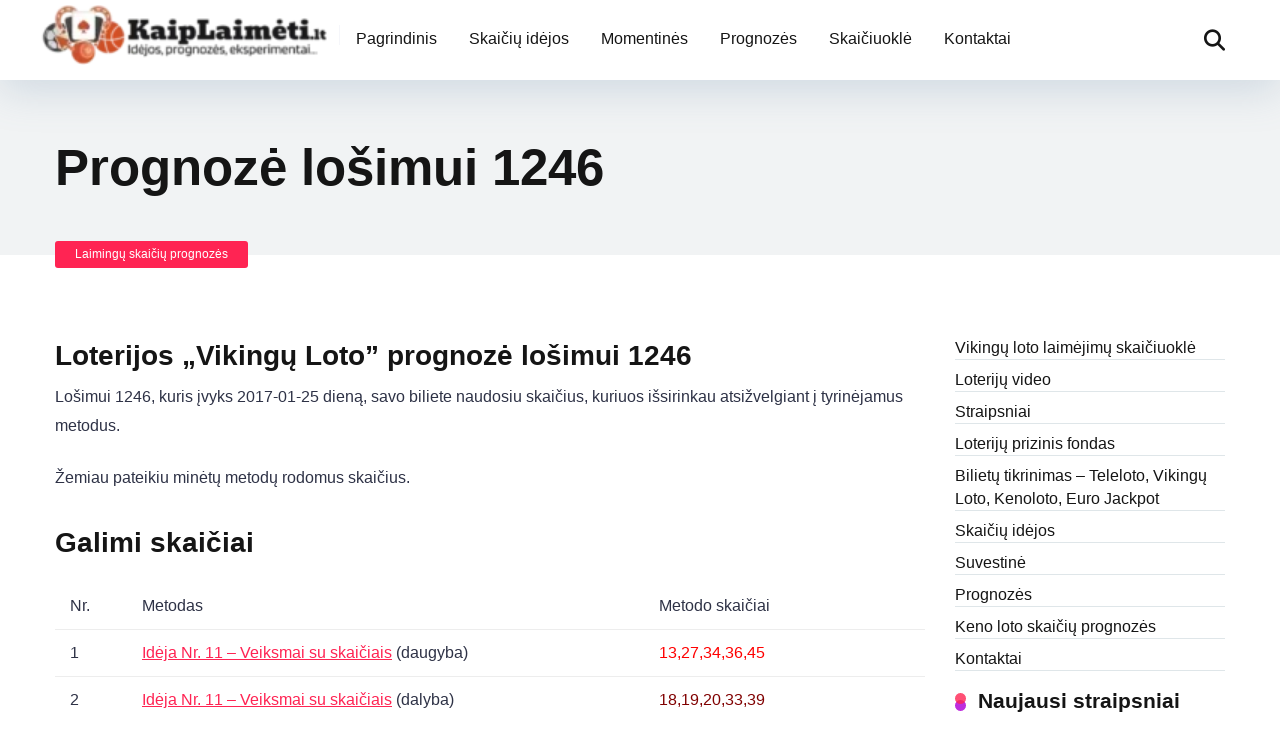

--- FILE ---
content_type: text/html; charset=UTF-8
request_url: https://kaiplaimeti.lt/prognoze-losimui-1246/
body_size: 19053
content:
<!DOCTYPE html><html lang="lt-LT"><head><script data-no-optimize="1">var litespeed_docref=sessionStorage.getItem("litespeed_docref");litespeed_docref&&(Object.defineProperty(document,"referrer",{get:function(){return litespeed_docref}}),sessionStorage.removeItem("litespeed_docref"));</script> <meta charset="UTF-8" /><meta http-equiv="X-UA-Compatible" content="IE=edge" /><meta name="viewport" id="viewport" content="width=device-width, initial-scale=1.0, maximum-scale=5.0, minimum-scale=1.0, user-scalable=yes" /><title>Prognozė lošimui 1246 &#8211; Kaip laimėti</title><meta name='robots' content='max-image-preview:large' /><link rel='dns-prefetch' href='//www.googletagmanager.com' /><link rel='dns-prefetch' href='//fonts.googleapis.com' /><link rel='dns-prefetch' href='//pagead2.googlesyndication.com' /><link rel="alternate" type="application/rss+xml" title="Kaip laimėti &raquo; Įrašų RSS srautas" href="https://kaiplaimeti.lt/feed/" /><link rel="alternate" type="application/rss+xml" title="Kaip laimėti &raquo; Komentarų RSS srautas" href="https://kaiplaimeti.lt/comments/feed/" /><link rel="alternate" title="oEmbed (JSON)" type="application/json+oembed" href="https://kaiplaimeti.lt/wp-json/oembed/1.0/embed?url=https%3A%2F%2Fkaiplaimeti.lt%2Fprognoze-losimui-1246%2F" /><link rel="alternate" title="oEmbed (XML)" type="text/xml+oembed" href="https://kaiplaimeti.lt/wp-json/oembed/1.0/embed?url=https%3A%2F%2Fkaiplaimeti.lt%2Fprognoze-losimui-1246%2F&#038;format=xml" /><style id='wp-img-auto-sizes-contain-inline-css'>img:is([sizes=auto i],[sizes^="auto," i]){contain-intrinsic-size:3000px 1500px}
/*# sourceURL=wp-img-auto-sizes-contain-inline-css */</style><link data-optimized="2" rel="stylesheet" href="https://kaiplaimeti.lt/wp-content/litespeed/css/b04f0aa02b72b5f7c3da0e9f82b8c626.css?ver=0b7c2" /><style id='global-styles-inline-css'>:root{--wp--preset--aspect-ratio--square: 1;--wp--preset--aspect-ratio--4-3: 4/3;--wp--preset--aspect-ratio--3-4: 3/4;--wp--preset--aspect-ratio--3-2: 3/2;--wp--preset--aspect-ratio--2-3: 2/3;--wp--preset--aspect-ratio--16-9: 16/9;--wp--preset--aspect-ratio--9-16: 9/16;--wp--preset--color--black: #000000;--wp--preset--color--cyan-bluish-gray: #abb8c3;--wp--preset--color--white: #ffffff;--wp--preset--color--pale-pink: #f78da7;--wp--preset--color--vivid-red: #cf2e2e;--wp--preset--color--luminous-vivid-orange: #ff6900;--wp--preset--color--luminous-vivid-amber: #fcb900;--wp--preset--color--light-green-cyan: #7bdcb5;--wp--preset--color--vivid-green-cyan: #00d084;--wp--preset--color--pale-cyan-blue: #8ed1fc;--wp--preset--color--vivid-cyan-blue: #0693e3;--wp--preset--color--vivid-purple: #9b51e0;--wp--preset--color--mercury-main: #be2edd;--wp--preset--color--mercury-second: #ff2453;--wp--preset--color--mercury-white: #fff;--wp--preset--color--mercury-gray: #263238;--wp--preset--color--mercury-emerald: #2edd6c;--wp--preset--color--mercury-alizarin: #e74c3c;--wp--preset--color--mercury-wisteria: #8e44ad;--wp--preset--color--mercury-peter-river: #3498db;--wp--preset--color--mercury-clouds: #ecf0f1;--wp--preset--gradient--vivid-cyan-blue-to-vivid-purple: linear-gradient(135deg,rgb(6,147,227) 0%,rgb(155,81,224) 100%);--wp--preset--gradient--light-green-cyan-to-vivid-green-cyan: linear-gradient(135deg,rgb(122,220,180) 0%,rgb(0,208,130) 100%);--wp--preset--gradient--luminous-vivid-amber-to-luminous-vivid-orange: linear-gradient(135deg,rgb(252,185,0) 0%,rgb(255,105,0) 100%);--wp--preset--gradient--luminous-vivid-orange-to-vivid-red: linear-gradient(135deg,rgb(255,105,0) 0%,rgb(207,46,46) 100%);--wp--preset--gradient--very-light-gray-to-cyan-bluish-gray: linear-gradient(135deg,rgb(238,238,238) 0%,rgb(169,184,195) 100%);--wp--preset--gradient--cool-to-warm-spectrum: linear-gradient(135deg,rgb(74,234,220) 0%,rgb(151,120,209) 20%,rgb(207,42,186) 40%,rgb(238,44,130) 60%,rgb(251,105,98) 80%,rgb(254,248,76) 100%);--wp--preset--gradient--blush-light-purple: linear-gradient(135deg,rgb(255,206,236) 0%,rgb(152,150,240) 100%);--wp--preset--gradient--blush-bordeaux: linear-gradient(135deg,rgb(254,205,165) 0%,rgb(254,45,45) 50%,rgb(107,0,62) 100%);--wp--preset--gradient--luminous-dusk: linear-gradient(135deg,rgb(255,203,112) 0%,rgb(199,81,192) 50%,rgb(65,88,208) 100%);--wp--preset--gradient--pale-ocean: linear-gradient(135deg,rgb(255,245,203) 0%,rgb(182,227,212) 50%,rgb(51,167,181) 100%);--wp--preset--gradient--electric-grass: linear-gradient(135deg,rgb(202,248,128) 0%,rgb(113,206,126) 100%);--wp--preset--gradient--midnight: linear-gradient(135deg,rgb(2,3,129) 0%,rgb(40,116,252) 100%);--wp--preset--font-size--small: 13px;--wp--preset--font-size--medium: 20px;--wp--preset--font-size--large: 36px;--wp--preset--font-size--x-large: 42px;--wp--preset--spacing--20: 0.44rem;--wp--preset--spacing--30: 0.67rem;--wp--preset--spacing--40: 1rem;--wp--preset--spacing--50: 1.5rem;--wp--preset--spacing--60: 2.25rem;--wp--preset--spacing--70: 3.38rem;--wp--preset--spacing--80: 5.06rem;--wp--preset--shadow--natural: 6px 6px 9px rgba(0, 0, 0, 0.2);--wp--preset--shadow--deep: 12px 12px 50px rgba(0, 0, 0, 0.4);--wp--preset--shadow--sharp: 6px 6px 0px rgba(0, 0, 0, 0.2);--wp--preset--shadow--outlined: 6px 6px 0px -3px rgb(255, 255, 255), 6px 6px rgb(0, 0, 0);--wp--preset--shadow--crisp: 6px 6px 0px rgb(0, 0, 0);}:where(.is-layout-flex){gap: 0.5em;}:where(.is-layout-grid){gap: 0.5em;}body .is-layout-flex{display: flex;}.is-layout-flex{flex-wrap: wrap;align-items: center;}.is-layout-flex > :is(*, div){margin: 0;}body .is-layout-grid{display: grid;}.is-layout-grid > :is(*, div){margin: 0;}:where(.wp-block-columns.is-layout-flex){gap: 2em;}:where(.wp-block-columns.is-layout-grid){gap: 2em;}:where(.wp-block-post-template.is-layout-flex){gap: 1.25em;}:where(.wp-block-post-template.is-layout-grid){gap: 1.25em;}.has-black-color{color: var(--wp--preset--color--black) !important;}.has-cyan-bluish-gray-color{color: var(--wp--preset--color--cyan-bluish-gray) !important;}.has-white-color{color: var(--wp--preset--color--white) !important;}.has-pale-pink-color{color: var(--wp--preset--color--pale-pink) !important;}.has-vivid-red-color{color: var(--wp--preset--color--vivid-red) !important;}.has-luminous-vivid-orange-color{color: var(--wp--preset--color--luminous-vivid-orange) !important;}.has-luminous-vivid-amber-color{color: var(--wp--preset--color--luminous-vivid-amber) !important;}.has-light-green-cyan-color{color: var(--wp--preset--color--light-green-cyan) !important;}.has-vivid-green-cyan-color{color: var(--wp--preset--color--vivid-green-cyan) !important;}.has-pale-cyan-blue-color{color: var(--wp--preset--color--pale-cyan-blue) !important;}.has-vivid-cyan-blue-color{color: var(--wp--preset--color--vivid-cyan-blue) !important;}.has-vivid-purple-color{color: var(--wp--preset--color--vivid-purple) !important;}.has-black-background-color{background-color: var(--wp--preset--color--black) !important;}.has-cyan-bluish-gray-background-color{background-color: var(--wp--preset--color--cyan-bluish-gray) !important;}.has-white-background-color{background-color: var(--wp--preset--color--white) !important;}.has-pale-pink-background-color{background-color: var(--wp--preset--color--pale-pink) !important;}.has-vivid-red-background-color{background-color: var(--wp--preset--color--vivid-red) !important;}.has-luminous-vivid-orange-background-color{background-color: var(--wp--preset--color--luminous-vivid-orange) !important;}.has-luminous-vivid-amber-background-color{background-color: var(--wp--preset--color--luminous-vivid-amber) !important;}.has-light-green-cyan-background-color{background-color: var(--wp--preset--color--light-green-cyan) !important;}.has-vivid-green-cyan-background-color{background-color: var(--wp--preset--color--vivid-green-cyan) !important;}.has-pale-cyan-blue-background-color{background-color: var(--wp--preset--color--pale-cyan-blue) !important;}.has-vivid-cyan-blue-background-color{background-color: var(--wp--preset--color--vivid-cyan-blue) !important;}.has-vivid-purple-background-color{background-color: var(--wp--preset--color--vivid-purple) !important;}.has-black-border-color{border-color: var(--wp--preset--color--black) !important;}.has-cyan-bluish-gray-border-color{border-color: var(--wp--preset--color--cyan-bluish-gray) !important;}.has-white-border-color{border-color: var(--wp--preset--color--white) !important;}.has-pale-pink-border-color{border-color: var(--wp--preset--color--pale-pink) !important;}.has-vivid-red-border-color{border-color: var(--wp--preset--color--vivid-red) !important;}.has-luminous-vivid-orange-border-color{border-color: var(--wp--preset--color--luminous-vivid-orange) !important;}.has-luminous-vivid-amber-border-color{border-color: var(--wp--preset--color--luminous-vivid-amber) !important;}.has-light-green-cyan-border-color{border-color: var(--wp--preset--color--light-green-cyan) !important;}.has-vivid-green-cyan-border-color{border-color: var(--wp--preset--color--vivid-green-cyan) !important;}.has-pale-cyan-blue-border-color{border-color: var(--wp--preset--color--pale-cyan-blue) !important;}.has-vivid-cyan-blue-border-color{border-color: var(--wp--preset--color--vivid-cyan-blue) !important;}.has-vivid-purple-border-color{border-color: var(--wp--preset--color--vivid-purple) !important;}.has-vivid-cyan-blue-to-vivid-purple-gradient-background{background: var(--wp--preset--gradient--vivid-cyan-blue-to-vivid-purple) !important;}.has-light-green-cyan-to-vivid-green-cyan-gradient-background{background: var(--wp--preset--gradient--light-green-cyan-to-vivid-green-cyan) !important;}.has-luminous-vivid-amber-to-luminous-vivid-orange-gradient-background{background: var(--wp--preset--gradient--luminous-vivid-amber-to-luminous-vivid-orange) !important;}.has-luminous-vivid-orange-to-vivid-red-gradient-background{background: var(--wp--preset--gradient--luminous-vivid-orange-to-vivid-red) !important;}.has-very-light-gray-to-cyan-bluish-gray-gradient-background{background: var(--wp--preset--gradient--very-light-gray-to-cyan-bluish-gray) !important;}.has-cool-to-warm-spectrum-gradient-background{background: var(--wp--preset--gradient--cool-to-warm-spectrum) !important;}.has-blush-light-purple-gradient-background{background: var(--wp--preset--gradient--blush-light-purple) !important;}.has-blush-bordeaux-gradient-background{background: var(--wp--preset--gradient--blush-bordeaux) !important;}.has-luminous-dusk-gradient-background{background: var(--wp--preset--gradient--luminous-dusk) !important;}.has-pale-ocean-gradient-background{background: var(--wp--preset--gradient--pale-ocean) !important;}.has-electric-grass-gradient-background{background: var(--wp--preset--gradient--electric-grass) !important;}.has-midnight-gradient-background{background: var(--wp--preset--gradient--midnight) !important;}.has-small-font-size{font-size: var(--wp--preset--font-size--small) !important;}.has-medium-font-size{font-size: var(--wp--preset--font-size--medium) !important;}.has-large-font-size{font-size: var(--wp--preset--font-size--large) !important;}.has-x-large-font-size{font-size: var(--wp--preset--font-size--x-large) !important;}
/*# sourceURL=global-styles-inline-css */</style><style id='classic-theme-styles-inline-css'>/*! This file is auto-generated */
.wp-block-button__link{color:#fff;background-color:#32373c;border-radius:9999px;box-shadow:none;text-decoration:none;padding:calc(.667em + 2px) calc(1.333em + 2px);font-size:1.125em}.wp-block-file__button{background:#32373c;color:#fff;text-decoration:none}
/*# sourceURL=/wp-includes/css/classic-themes.min.css */</style><style id='mercury-style-inline-css'>/* Main Color */

.has-mercury-main-color,
.home-page .textwidget a:hover,
.space-header-2-top-soc a:hover,
.space-header-menu ul.main-menu li a:hover,
.space-header-menu ul.main-menu li:hover a,
.space-header-2-nav ul.main-menu li a:hover,
.space-header-2-nav ul.main-menu li:hover a,
.space-page-content a:hover,
.space-pros-cons ul li a:hover,
.space-pros-cons ol li a:hover,
.space-companies-2-archive-item-desc a:hover,
.space-organizations-3-archive-item-terms-ins a:hover,
.space-organizations-7-archive-item-terms a:hover,
.space-organizations-8-archive-item-terms a:hover,
.space-comments-form-box p.comment-notes span.required,
form.comment-form p.comment-notes span.required {
	color: #be2edd;
}

input[type="submit"],
.has-mercury-main-background-color,
.space-block-title span:after,
.space-widget-title span:after,
.space-companies-archive-item-button a,
.space-companies-sidebar-item-button a,
.space-organizations-3-archive-item-count,
.space-organizations-3-archive-item-count-2,
.space-units-archive-item-button a,
.space-units-sidebar-item-button a,
.space-aces-single-offer-info-button-ins a,
.space-offers-archive-item-button a,
.home-page .widget_mc4wp_form_widget .space-widget-title::after,
.space-content-section .widget_mc4wp_form_widget .space-widget-title::after {
	background-color: #be2edd;
}

.space-header-menu ul.main-menu li a:hover,
.space-header-menu ul.main-menu li:hover a,
.space-header-2-nav ul.main-menu li a:hover,
.space-header-2-nav ul.main-menu li:hover a {
	border-bottom: 2px solid #be2edd;
}
.space-header-2-top-soc a:hover {
	border: 1px solid #be2edd;
}
.space-companies-archive-item-button a:hover,
.space-units-archive-item-button a:hover,
.space-offers-archive-item-button a:hover,
.space-aces-single-offer-info-button-ins a:hover {
    box-shadow: 0px 8px 30px 0px rgba(190,46,221, 0.60) !important;
}

/* Second Color */

.has-mercury-second-color,
.space-page-content a,
.space-pros-cons ul li a,
.space-pros-cons ol li a,
.space-page-content ul li:before,
.home-page .textwidget ul li:before,
.space-widget ul li a:hover,
.space-page-content ul.space-mark li:before,
.home-page .textwidget a,
#recentcomments li a:hover,
#recentcomments li span.comment-author-link a:hover,
h3.comment-reply-title small a,
.space-shortcode-wrap .space-companies-sidebar-item-title p a,
.space-companies-sidebar-2-item-desc a,
.space-companies-sidebar-item-title p a,
.space-companies-archive-item-short-desc a,
.space-companies-2-archive-item-desc a,
.space-organizations-3-archive-item-terms-ins a,
.space-organizations-7-archive-item-terms a,
.space-organizations-8-archive-item-terms a,
.space-organization-content-info a,
.space-organization-style-2-calltoaction-text-ins a,
.space-organization-details-item-title span,
.space-organization-style-2-ratings-all-item-value i,
.space-organization-style-2-calltoaction-text-ins a,
.space-organization-content-short-desc a,
.space-organization-header-short-desc a,
.space-organization-content-rating-stars i,
.space-organization-content-rating-overall .star-rating .star,
.space-companies-archive-item-rating .star-rating .star,
.space-organization-content-logo-stars i,
.space-organization-content-logo-stars .star-rating .star,
.space-companies-2-archive-item-rating .star-rating .star,
.space-organizations-3-archive-item-rating-box .star-rating .star,
.space-organizations-4-archive-item-title .star-rating .star,
.space-companies-sidebar-2-item-rating .star-rating .star,
.space-comments-list-item-date a.comment-reply-link,
.space-categories-list-box ul li a,
.space-news-10-item-category a,
.small .space-news-11-item-category a,
#scrolltop,
.widget_mc4wp_form_widget .mc4wp-response a,
.space-header-height.dark .space-header-menu ul.main-menu li a:hover,
.space-header-height.dark .space-header-menu ul.main-menu li:hover a,
.space-header-2-height.dark .space-header-2-nav ul.main-menu li a:hover,
.space-header-2-height.dark .space-header-2-nav ul.main-menu li:hover a,
.space-header-2-height.dark .space-header-2-top-soc a:hover,
.space-organization-header-logo-rating i,
.wp-block-latest-comments__comment-meta a {
	color: #ff2453;
}

.space-title-box-category a,
.has-mercury-second-background-color,
.space-organization-details-item-links a:hover,
.space-news-2-small-item-img-category a,
.space-news-2-item-big-box-category span,
.space-block-title span:before,
.space-widget-title span:before,
.space-news-4-item.small-news-block .space-news-4-item-img-category a,
.space-news-4-item.big-news-block .space-news-4-item-top-category span,
.space-news-6-item-top-category span,
.space-news-7-item-category span,
.space-news-3-item-img-category a,
.space-news-8-item-title-category span,
.space-news-9-item-info-category span,
.space-archive-loop-item-img-category a,
.space-organizations-3-archive-item:first-child .space-organizations-3-archive-item-count,
.space-organizations-3-archive-item:first-child .space-organizations-3-archive-item-count-2,
.space-single-offer.space-dark-style .space-aces-single-offer-info-button-ins a,
.space-offers-archive-item.space-dark-style .space-offers-archive-item-button a,
nav.pagination a,
.space-load-more-button,
nav.comments-pagination a,
nav.pagination-post a span.page-number,
.widget_tag_cloud a,
.space-footer-top-age span.age-limit,
.space-footer-top-soc a:hover,
.home-page .widget_mc4wp_form_widget .mc4wp-form-fields .space-subscribe-filds button,
.space-content-section .widget_mc4wp_form_widget .mc4wp-form-fields .space-subscribe-filds button {
	background-color: #ff2453;
}

.space-footer-top-soc a:hover,
.space-header-2-height.dark .space-header-2-top-soc a:hover,
.space-categories-list-box ul li a {
	border: 1px solid #ff2453;
}

.space-header-height.dark .space-header-menu ul.main-menu li a:hover,
.space-header-height.dark .space-header-menu ul.main-menu li:hover a,
.space-header-2-height.dark .space-header-2-nav ul.main-menu li a:hover,
.space-header-2-height.dark .space-header-2-nav ul.main-menu li:hover a {
	border-bottom: 2px solid #ff2453;
}

.space-offers-archive-item.space-dark-style .space-offers-archive-item-button a:hover,
.space-single-offer.space-dark-style .space-aces-single-offer-info-button-ins a:hover {
    box-shadow: 0px 8px 30px 0px rgba(255,36,83, 0.60) !important;
}

.space-text-gradient {
	background: #be2edd;
	background: -webkit-linear-gradient(to right, #be2edd 0%, #ff2453 100%);
	background: -moz-linear-gradient(to right, #be2edd 0%, #ff2453 100%);
	background: linear-gradient(to right, #be2edd 0%, #ff2453 100%);
}

/* Stars Color */

.star,
.fa-star {
	color: #ffd32a!important;
}

.space-rating-star-background {
	background-color: #ffd32a;
}

/* Custom header layout colors */

/* --- Header #1 Style --- */

.space-header-height .space-header-wrap {
	background-color: #ffffff;
}
.space-header-height .space-header-top,
.space-header-height .space-header-logo-ins:after {
	background-color: #f5f6fa;
}
.space-header-height .space-header-top-soc a,
.space-header-height .space-header-top-menu ul li a {
	color: #7f8c8d;
}
.space-header-height .space-header-top-soc a:hover ,
.space-header-height .space-header-top-menu ul li a:hover {
	color: #151515;
}
.space-header-height .space-header-logo a {
	color: #2d3436;
}
.space-header-height .space-header-logo span {
	color: #7f8c8d;
}
.space-header-height .space-header-menu ul.main-menu li,
.space-header-height .space-header-menu ul.main-menu li a,
.space-header-height .space-header-search {
	color: #151515;
}
.space-header-height .space-mobile-menu-icon div {
	background-color: #151515;
}
.space-header-height .space-header-menu ul.main-menu li a:hover,
.space-header-height .space-header-menu ul.main-menu li:hover a {
	color: #be2edd;
	border-bottom: 2px solid #be2edd;
}

.space-header-height .space-header-menu ul.main-menu li ul.sub-menu {
	background-color: #ffffff;
}

.space-header-height .space-header-menu ul.main-menu li ul.sub-menu li.menu-item-has-children:after,
.space-header-height .space-header-menu ul.main-menu li ul.sub-menu li a {
	color: #34495e;
	border-bottom: 1px solid transparent;
}
.space-header-height .space-header-menu ul.main-menu li ul.sub-menu li a:hover {
	border-bottom: 1px solid transparent;
	color: #b2bec3;
	text-decoration: none;
}

/* --- Header #2 Style --- */

.space-header-2-height .space-header-2-wrap,
.space-header-2-height .space-header-2-wrap.fixed .space-header-2-nav {
	background-color: #ffffff;
}
.space-header-2-height .space-header-2-top-ins {
	border-bottom: 1px solid #f5f6fa;
}
.space-header-2-height .space-header-2-top-soc a,
.space-header-2-height .space-header-search {
	color: #7f8c8d;
}
.space-header-2-height .space-header-2-top-soc a {
	border: 1px solid #7f8c8d;
}
.space-header-2-height .space-mobile-menu-icon div {
	background-color: #7f8c8d;
}
.space-header-2-height .space-header-2-top-soc a:hover {
	color: #151515;
	border: 1px solid #151515;
}
.space-header-2-height .space-header-2-top-logo a {
	color: #2d3436;
}
.space-header-2-height .space-header-2-top-logo span {
	color: #7f8c8d;
}
.space-header-2-height .space-header-2-nav ul.main-menu li,
.space-header-2-height .space-header-2-nav ul.main-menu li a {
	color: #151515;
}
.space-header-2-height .space-header-2-nav ul.main-menu li a:hover,
.space-header-2-height .space-header-2-nav ul.main-menu li:hover a {
	color: #be2edd;
	border-bottom: 2px solid #be2edd;
}
.space-header-2-height .space-header-2-nav ul.main-menu li ul.sub-menu {
	background-color: #ffffff;
}
.space-header-2-height .space-header-2-nav ul.main-menu li ul.sub-menu li a,
.space-header-2-height .space-header-2-nav ul.main-menu li ul.sub-menu li.menu-item-has-children:after {
	color: #34495e;
	border-bottom: 1px solid transparent;
}
.space-header-2-height .space-header-2-nav ul.main-menu li ul.sub-menu li a:hover {
	border-bottom: 1px solid transparent;
	color: #b2bec3;
	text-decoration: none;
}

/* Title box colors */

.space-title-box,
.space-archive-title-box {
    background-color: #f1f3f4 !important;
}
.space-title-box-h1 h1,
.space-archive-title-box-h1 h1 {
    color: #151515;
}
.space-title-box .space-page-content-excerpt p,
.author .space-page-content-excerpt p,
.space-title-box .space-breadcrumbs,
.space-title-box .space-breadcrumbs a,
.space-archive-title-box .space-breadcrumbs,
.space-archive-title-box .space-breadcrumbs a {
    color: #7f8c8d !important;
}

/* --- Mobile Menu Style --- */

.space-mobile-menu .space-mobile-menu-block {
	background-color: #ffffff;
}
.space-mobile-menu .space-mobile-menu-copy {
	border-top: 1px solid #f5f6fa;
}
.space-mobile-menu .space-mobile-menu-copy {
	color: #7f8c8d;
}
.space-mobile-menu .space-mobile-menu-copy a {
	color: #7f8c8d;
}
.space-mobile-menu .space-mobile-menu-copy a:hover {
	color: #151515;
}
.space-mobile-menu .space-mobile-menu-header a {
	color: #2d3436;
}
.space-mobile-menu .space-mobile-menu-header span {
	color: #7f8c8d;
}
.space-mobile-menu .space-mobile-menu-list ul li {
	color: #151515;
}
.space-mobile-menu .space-mobile-menu-list ul li a {
	color: #151515;
}
.space-mobile-menu .space-close-icon .to-right,
.space-mobile-menu .space-close-icon .to-left {
	background-color: #151515;
}

/* --- New - Label for the main menu items --- */

ul.main-menu > li.new > a:before,
.space-mobile-menu-list > ul > li.new:before {
	content: "New";
    color: #4f8237;
    background-color: #badc58;
}

/* --- Best - Label for the main menu items --- */

ul.main-menu > li.best > a:before,
.space-mobile-menu-list > ul > li.best:before {
	content: "Fair";
    color: #7248b5;
    background-color: #b0aaff;
}

/* --- Hot - Label for the main menu items --- */

ul.main-menu > li.hot > a:before,
.space-mobile-menu-list > ul > li.hot:before {
	content: "Top";
    color: #a33632;
    background-color: #ff7979;
}

/* --- Top - Label for the main menu items --- */

ul.main-menu > li.top > a:before,
.space-mobile-menu-list > ul > li.top:before {
	content: "Top";
    color: #a88817;
    background-color: #f6e58d;
}

/* --- Fair - Label for the main menu items --- */

ul.main-menu > li.fair > a:before,
.space-mobile-menu-list > ul > li.fair:before {
	content: "Fair";
    color: #ffffff;
    background-color: #8c14fc;
}

/* Play Now - The button color */

.space-organization-content-button a,
.space-unit-content-button a,
.space-organizations-3-archive-item-button-ins a,
.space-organizations-4-archive-item-button-two-ins a,
.space-shortcode-wrap .space-organizations-3-archive-item-button-ins a,
.space-shortcode-wrap .space-organizations-4-archive-item-button-two-ins a {
    color: #ffffff !important;
    background-color: #2ecc71 !important;
}

.space-organization-content-button a:hover,
.space-unit-content-button a:hover,
.space-organizations-3-archive-item-button-ins a:hover,
.space-organizations-4-archive-item-button-two-ins a:hover {
    box-shadow: 0px 0px 15px 0px rgba(46,204,113, 0.55) !important;
}

.space-organization-header-button a.space-style-2-button,
.space-organization-style-2-calltoaction-button-ins a.space-calltoaction-button,
.space-style-3-organization-header-button a.space-style-3-button,
.space-organizations-7-archive-item-button-two a,
.space-organizations-8-archive-item-button-two a,
.space-organization-float-bar-button-wrap a {
    color: #ffffff !important;
    background-color: #2ecc71 !important;
    box-shadow: 0px 5px 15px 0px rgba(46,204,113, 0.55) !important;
}
.space-organization-header-button a.space-style-2-button:hover,
.space-organization-style-2-calltoaction-button-ins a.space-calltoaction-button:hover,
.space-style-3-organization-header-button a.space-style-3-button:hover,
.space-organizations-7-archive-item-button-two a:hover,
.space-organizations-8-archive-item-button-two a:hover,
.space-organization-float-bar-button-wrap a:hover {
    box-shadow: 0px 5px 15px 0px rgba(46,204,113, 0) !important;
}

.space-organizations-5-archive-item-button1 a,
.space-organizations-6-archive-item-button1 a,
.space-units-2-archive-item-button1 a,
.space-units-3-archive-item-button1 a {
    color: #ffffff !important;
    background-color: #2ecc71 !important;
    box-shadow: 0px 10px 15px 0px rgba(46,204,113, 0.5) !important;
}
.space-organizations-5-archive-item-button1 a:hover,
.space-organizations-6-archive-item-button1 a:hover,
.space-units-2-archive-item-button1 a:hover,
.space-units-3-archive-item-button1 a:hover {
    box-shadow: 0px 10px 15px 0px rgba(46,204,113, 0) !important;
}

/* Read Review - The button color */

.space-organizations-3-archive-item-button-ins a:last-child,
.space-organizations-4-archive-item-button-one-ins a,
.space-shortcode-wrap .space-organizations-4-archive-item-button-one-ins a {
    color: #ffffff !important;
    background-color: #7f8c8d !important;
}

.space-organizations-3-archive-item-button-ins a:last-child:hover,
.space-organizations-4-archive-item-button-one-ins a:hover {
    box-shadow: 0px 0px 15px 0px rgba(127,140,141, 0.55) !important;
}
/*# sourceURL=mercury-style-inline-css */</style> <script type="litespeed/javascript" data-src="https://kaiplaimeti.lt/wp-includes/js/jquery/jquery.min.js" id="jquery-core-js"></script> 
 <script type="litespeed/javascript" data-src="https://www.googletagmanager.com/gtag/js?id=G-7HQ3CZQBFQ" id="google_gtagjs-js"></script> <script id="google_gtagjs-js-after" type="litespeed/javascript">window.dataLayer=window.dataLayer||[];function gtag(){dataLayer.push(arguments)}
gtag("set","linker",{"domains":["kaiplaimeti.lt"]});gtag("js",new Date());gtag("set","developer_id.dZTNiMT",!0);gtag("config","G-7HQ3CZQBFQ")</script> <link rel="https://api.w.org/" href="https://kaiplaimeti.lt/wp-json/" /><link rel="alternate" title="JSON" type="application/json" href="https://kaiplaimeti.lt/wp-json/wp/v2/posts/2370" /><link rel="EditURI" type="application/rsd+xml" title="RSD" href="https://kaiplaimeti.lt/xmlrpc.php?rsd" /><meta name="generator" content="WordPress 6.9" /><link rel="canonical" href="https://kaiplaimeti.lt/prognoze-losimui-1246/" /><link rel='shortlink' href='https://kaiplaimeti.lt/?p=2370' /><meta name="generator" content="Site Kit by Google 1.170.0" /><meta name="theme-color" content="#f5f6fa" /><meta name="msapplication-navbutton-color" content="#f5f6fa" /><meta name="apple-mobile-web-app-status-bar-style" content="#f5f6fa" /><meta name="google-adsense-platform-account" content="ca-host-pub-2644536267352236"><meta name="google-adsense-platform-domain" content="sitekit.withgoogle.com"> <script type="litespeed/javascript" data-src="https://pagead2.googlesyndication.com/pagead/js/adsbygoogle.js?client=ca-pub-9545335563418754&amp;host=ca-host-pub-2644536267352236" crossorigin="anonymous"></script> <link rel="icon" href="https://kaiplaimeti.lt/wp-content/uploads/2019/04/favicon.ico" sizes="32x32" /><link rel="icon" href="https://kaiplaimeti.lt/wp-content/uploads/2019/04/favicon.ico" sizes="192x192" /><link rel="apple-touch-icon" href="https://kaiplaimeti.lt/wp-content/uploads/2019/04/favicon.ico" /><meta name="msapplication-TileImage" content="https://kaiplaimeti.lt/wp-content/uploads/2019/04/favicon.ico" /><style id="wp-custom-css">.space-archive-loop-item-title-box-ins {
    margin: 0 15px 0;
}
.space-header-logo-ins {margin: 0}
.space-header-logo-ins img {height:60px; width: auto;}

.space-header-logo a {
    padding-top: 5px;  
}

.space-index-page {  
	display: none;
}</style></head><body ontouchstart class="wp-singular post-template-default single single-post postid-2370 single-format-standard wp-custom-logo wp-embed-responsive wp-theme-mercury"><div class="space-box relative"><div class="space-header-height relative "><div class="space-header-wrap space-header-float relative"><div class="space-header relative"><div class="space-header-ins space-wrapper relative"><div class="space-header-logo box-25 left relative"><div class="space-header-logo-ins relative">
<a href="https://kaiplaimeti.lt/" title="Kaip laimėti"><img data-lazyloaded="1" src="[data-uri]" width="194" height="40" data-src="https://kaiplaimeti.lt/wp-content/uploads/2025/10/logoupc-194x40.webp" class="attachment-mercury-custom-logo size-mercury-custom-logo" alt="Kaip laimėti" decoding="async" data-srcset="https://kaiplaimeti.lt/wp-content/uploads/2025/10/logoupc-194x40.webp 194w, https://kaiplaimeti.lt/wp-content/uploads/2025/10/logoupc-155x32.webp 155w, https://kaiplaimeti.lt/wp-content/uploads/2025/10/logoupc.webp 300w" data-sizes="(max-width: 194px) 100vw, 194px" /></a></div></div><div class="space-header-menu box-75 left relative"><ul id="menu-menu-1" class="main-menu"><li id="menu-item-250" class="menu-item menu-item-type-custom menu-item-object-custom menu-item-home menu-item-250"><a href="http://kaiplaimeti.lt/">Pagrindinis</a></li><li id="menu-item-247" class="menu-item menu-item-type-taxonomy menu-item-object-category menu-item-247"><a href="https://kaiplaimeti.lt/category/vikingu-loto/skaiciu-idejos/">Skaičių idėjos</a></li><li id="menu-item-2616" class="menu-item menu-item-type-taxonomy menu-item-object-category menu-item-2616"><a href="https://kaiplaimeti.lt/category/momentines-loterijos/">Momentinės</a></li><li id="menu-item-149" class="menu-item menu-item-type-post_type menu-item-object-page menu-item-149"><a href="https://kaiplaimeti.lt/laimingu-skaiciu-prognozes/">Prognozės</a></li><li id="menu-item-2481" class="menu-item menu-item-type-post_type menu-item-object-page menu-item-2481"><a href="https://kaiplaimeti.lt/vikingu-loto-laimejimu-skaiciuokle/">Skaičiuoklė</a></li><li id="menu-item-4668" class="menu-item menu-item-type-post_type menu-item-object-page menu-item-4668"><a href="https://kaiplaimeti.lt/kontaktai/">Kontaktai</a></li></ul><div class="space-header-search absolute">
<i class="fas fa-search desktop-search-button"></i></div><div class="space-mobile-menu-icon absolute"><div></div><div></div><div></div></div></div></div></div></div></div><div class="space-header-search-block fixed"><div class="space-header-search-block-ins absolute"><form role="search" method="get" class="space-default-search-form" action="https://kaiplaimeti.lt/">
<input type="search" value="" name="s" placeholder="Enter keyword..."></form></div><div class="space-close-icon desktop-search-close-button absolute"><div class="to-right absolute"></div><div class="to-left absolute"></div></div></div><div id="post-2370" class="post-2370 post type-post status-publish format-standard has-post-thumbnail hentry category-laimingu-skaiciu-prognozes"><div class="space-title-box box-100 relative"><div class="space-title-box-ins space-page-wrapper relative"><div class="space-title-box-h1 relative"><h1>Prognozė lošimui 1246</h1></div></div></div><div class="space-title-box-category-wrap relative"><div class="space-title-box-category relative">
<a href="https://kaiplaimeti.lt/category/vikingu-loto/laimingu-skaiciu-prognozes/" rel="category tag">Laimingų skaičių prognozės</a></div></div><div class="space-page-section box-100 relative"><div class="space-page-section-ins space-page-wrapper relative"><div class="space-content-section box-75 left relative"><div class="space-page-content-wrap relative"><div class="space-page-content-box-wrap relative"><div class="space-page-content box-100 relative"><h3>Loterijos &#8222;Vikingų Loto&#8221; prognozė lošimui 1246</h3><p>Lošimui 1246, kuris įvyks 2017-01-25 dieną, savo biliete naudosiu skaičius, kuriuos išsirinkau atsižvelgiant į tyrinėjamus metodus.</p><p>Žemiau pateikiu minėtų metodų rodomus skaičius.<br />
<span id="more-2370"></span></p><h3>Galimi skaičiai</h3><table border="1"><tbody><tr><td>Nr.</td><td>Metodas</td><td>Metodo skaičiai</td></tr><tr><td>1</td><td><a href="https://kaiplaimeti.lt/ideja-nr-11-veiksmai-su-skaiciais/" target="_blank">Idėja Nr. 11 &#8211; Veiksmai su skaičiais</a> (daugyba)</td><td><span style="color: #ff0000;">13,27,34,36,45</span></td></tr><tr><td>2</td><td><a href="https://kaiplaimeti.lt/ideja-nr-11-veiksmai-su-skaiciais/" target="_blank">Idėja Nr. 11 &#8211; Veiksmai su skaičiais</a> (dalyba)</td><td><span style="color: #800000;">18,19,20,33,39</span></td></tr><tr><td>3</td><td><a title="Idėja Nr. 7 – Pasikartojantys skaičiai" href="https://kaiplaimeti.lt/pasikartojantys-skaiciai/" target="_blank">Idėja Nr. 7 &#8211; Pasikartojantys skaičiai</a></td><td><span style="color: #0000ff;">2,7,22,25,42,46,38,48</span></td></tr><tr><td>4</td><td><a title="Idėja Nr. 10 – Daugyba iš 2" href="https://kaiplaimeti.lt/daugyba-is-2/" target="_blank">Idėja Nr. 10 &#8211; Daugyba iš 2</a></td><td><span style="color: #808000;">4,14,44</span></td></tr><tr><td>5</td><td><a title="Idėja Nr. 9 – Dalyba iš 2" href="https://kaiplaimeti.lt/ideja-nr-9-dalyba-is-2/" target="_blank">Idėja Nr. 9 &#8211; Dalyba iš 2</a></td><td>1,11,19,21,23,24</td></tr><tr><td>6</td><td><a href="https://kaiplaimeti.lt/ilga-laika-neiskrentantys-skaiciai/" target="_blank">Idėja Nr.3 – Ilgą laiką neiškrentantys skaičiai</a></td><td><span style="color: #800080;">3,11,30</span></td></tr><tr><td>7</td><td><a title="Idėja Nr. 5 – Matomas skaičių šablonas" href="https://kaiplaimeti.lt/matomas-skaiciu-sablonas/" target="_blank">Idėja Nr. 5 &#8211; Matomas skaičių šablonas</a></td><td>11,29</td></tr><tr><td>8</td><td><a href="https://kaiplaimeti.lt/ideja-nr-13-kartojasi-kas-antras-losimas/" target="_blank">Idėja Nr.13 – Kartojasi kas antras lošimas</a></td><td>4,12,16,21,31,43,38,47</td></tr></tbody></table><p>Visas mano, loterijai &#8222;Vikingų loto&#8221;, aprašytas idėjas rasite (<a href="https://kaiplaimeti.lt/category/vikingu-loto/skaiciu-idejos/">Vikingų Loto laimingų skaičių idėjos</a>).</p></div></div></div><div class="space-news-3 box-100 read-more-block relative"><div class="space-news-3-ins space-page-wrapper relative"><div class="space-block-title relative">
<span>Daugiau straipsnių</span></div><div class="space-news-3-items box-100 relative"><div class="space-news-3-item box-33 left relative"><div class="space-news-3-item-ins case-15 relative"><div class="space-news-3-item-img relative">
<a href="https://kaiplaimeti.lt/prognoze-loterijos-vikinglotto-losimui-1361/" title="Prognozė loterijos Vikinglotto lošimui 1361"><div class="space-news-3-item-img-ins">
<img data-lazyloaded="1" src="[data-uri]" width="450" height="201" data-src="https://kaiplaimeti.lt/wp-content/uploads/2017/02/vikingu-loto-laimejimu-skaiciuokle.jpg.webp" class="attachment-mercury-450-338 size-mercury-450-338" alt="Prognozė loterijos Vikinglotto lošimui 1361" decoding="async" data-srcset="https://kaiplaimeti.lt/wp-content/uploads/2017/02/vikingu-loto-laimejimu-skaiciuokle.jpg.webp 520w, https://kaiplaimeti.lt/wp-content/uploads/2017/02/vikingu-loto-laimejimu-skaiciuokle-300x134.jpg.webp 300w" data-sizes="(max-width: 450px) 100vw, 450px" /></div>
</a><div class="space-news-3-item-img-category absolute"><a href="https://kaiplaimeti.lt/category/vikingu-loto/laimingu-skaiciu-prognozes/" rel="category tag">Laimingų skaičių prognozės</a></div></div><div class="space-news-3-item-title-box relative"><div class="space-news-3-item-title relative">
<a href="https://kaiplaimeti.lt/prognoze-loterijos-vikinglotto-losimui-1361/" title="Prognozė loterijos Vikinglotto lošimui 1361">Prognozė loterijos Vikinglotto lošimui 1361</a></div><div class="space-news-3-item-meta relative"><div class="space-news-3-item-meta-left absolute">
<span><i class="far fa-clock"></i> 2019-04-09</span></div><div class="space-news-3-item-meta-right text-right absolute"></div></div></div></div></div><div class="space-news-3-item box-33 left relative"><div class="space-news-3-item-ins case-15 relative"><div class="space-news-3-item-img relative">
<a href="https://kaiplaimeti.lt/prognoze-loterijos-vikinglotto-losimui-1360/" title="Prognozė loterijos Vikinglotto lošimui 1360"><div class="space-news-3-item-img-ins">
<img data-lazyloaded="1" src="[data-uri]" width="300" height="168" data-src="https://kaiplaimeti.lt/wp-content/uploads/2015/07/Eurai.jpg" class="attachment-mercury-450-338 size-mercury-450-338" alt="Prognozė loterijos Vikinglotto lošimui 1360" decoding="async" /></div>
</a><div class="space-news-3-item-img-category absolute"><a href="https://kaiplaimeti.lt/category/vikingu-loto/laimingu-skaiciu-prognozes/" rel="category tag">Laimingų skaičių prognozės</a></div></div><div class="space-news-3-item-title-box relative"><div class="space-news-3-item-title relative">
<a href="https://kaiplaimeti.lt/prognoze-loterijos-vikinglotto-losimui-1360/" title="Prognozė loterijos Vikinglotto lošimui 1360">Prognozė loterijos Vikinglotto lošimui 1360</a></div><div class="space-news-3-item-meta relative"><div class="space-news-3-item-meta-left absolute">
<span><i class="far fa-clock"></i> 2019-03-31</span></div><div class="space-news-3-item-meta-right text-right absolute"></div></div></div></div></div><div class="space-news-3-item box-33 left relative"><div class="space-news-3-item-ins case-15 relative"><div class="space-news-3-item-img relative">
<a href="https://kaiplaimeti.lt/prognoze-loterijos-vikinglotto-losimui-1359/" title="Prognozė loterijos Vikinglotto lošimui 1359"><div class="space-news-3-item-img-ins">
<img data-lazyloaded="1" src="[data-uri]" width="450" height="300" data-src="https://kaiplaimeti.lt/wp-content/uploads/2019/03/lottery_beautiful_brunette_woman_f427c9e6-a93c-4041-8210-75df1eb62196.webp" class="attachment-mercury-450-338 size-mercury-450-338" alt="Prognozė loterijos Vikinglotto lošimui 1359" decoding="async" data-srcset="https://kaiplaimeti.lt/wp-content/uploads/2019/03/lottery_beautiful_brunette_woman_f427c9e6-a93c-4041-8210-75df1eb62196.webp 1536w, https://kaiplaimeti.lt/wp-content/uploads/2019/03/lottery_beautiful_brunette_woman_f427c9e6-a93c-4041-8210-75df1eb62196-300x200.webp 300w, https://kaiplaimeti.lt/wp-content/uploads/2019/03/lottery_beautiful_brunette_woman_f427c9e6-a93c-4041-8210-75df1eb62196-1030x687.webp 1030w, https://kaiplaimeti.lt/wp-content/uploads/2019/03/lottery_beautiful_brunette_woman_f427c9e6-a93c-4041-8210-75df1eb62196-768x512.webp 768w, https://kaiplaimeti.lt/wp-content/uploads/2019/03/lottery_beautiful_brunette_woman_f427c9e6-a93c-4041-8210-75df1eb62196-320x213.webp 320w, https://kaiplaimeti.lt/wp-content/uploads/2019/03/lottery_beautiful_brunette_woman_f427c9e6-a93c-4041-8210-75df1eb62196-640x427.webp 640w, https://kaiplaimeti.lt/wp-content/uploads/2019/03/lottery_beautiful_brunette_woman_f427c9e6-a93c-4041-8210-75df1eb62196-360x240.webp 360w, https://kaiplaimeti.lt/wp-content/uploads/2019/03/lottery_beautiful_brunette_woman_f427c9e6-a93c-4041-8210-75df1eb62196-720x480.webp 720w, https://kaiplaimeti.lt/wp-content/uploads/2019/03/lottery_beautiful_brunette_woman_f427c9e6-a93c-4041-8210-75df1eb62196-1080x720.webp 1080w, https://kaiplaimeti.lt/wp-content/uploads/2019/03/lottery_beautiful_brunette_woman_f427c9e6-a93c-4041-8210-75df1eb62196-800x533.webp 800w, https://kaiplaimeti.lt/wp-content/uploads/2019/03/lottery_beautiful_brunette_woman_f427c9e6-a93c-4041-8210-75df1eb62196-1024x683.webp 1024w, https://kaiplaimeti.lt/wp-content/uploads/2019/03/lottery_beautiful_brunette_woman_f427c9e6-a93c-4041-8210-75df1eb62196-1280x853.webp 1280w, https://kaiplaimeti.lt/wp-content/uploads/2019/03/lottery_beautiful_brunette_woman_f427c9e6-a93c-4041-8210-75df1eb62196-1500x1000.webp 1500w, https://kaiplaimeti.lt/wp-content/uploads/2019/03/lottery_beautiful_brunette_woman_f427c9e6-a93c-4041-8210-75df1eb62196-705x470.webp 705w" data-sizes="(max-width: 450px) 100vw, 450px" /></div>
</a><div class="space-news-3-item-img-category absolute"><a href="https://kaiplaimeti.lt/category/vikingu-loto/laimingu-skaiciu-prognozes/" rel="category tag">Laimingų skaičių prognozės</a></div></div><div class="space-news-3-item-title-box relative"><div class="space-news-3-item-title relative">
<a href="https://kaiplaimeti.lt/prognoze-loterijos-vikinglotto-losimui-1359/" title="Prognozė loterijos Vikinglotto lošimui 1359">Prognozė loterijos Vikinglotto lošimui 1359</a></div><div class="space-news-3-item-meta relative"><div class="space-news-3-item-meta-left absolute">
<span><i class="far fa-clock"></i> 2019-03-24</span></div><div class="space-news-3-item-meta-right text-right absolute"></div></div></div></div></div></div></div></div></div><div class="space-sidebar-section box-25 right relative"><div id="nav_menu-4" class="space-widget space-default-widget relative widget_nav_menu"><div class="menu-soninis-container"><ul id="menu-soninis" class="menu"><li id="menu-item-2463" class="menu-item menu-item-type-post_type menu-item-object-page menu-item-2463"><a href="https://kaiplaimeti.lt/vikingu-loto-laimejimu-skaiciuokle/">Vikingų loto laimėjimų skaičiuoklė</a></li><li id="menu-item-685" class="menu-item menu-item-type-custom menu-item-object-custom menu-item-685"><a target="_blank" href="https://www.youtube.com/channel/UCWE4rABPyQXoGJ8RF-GkicA">Loterijų video</a></li><li id="menu-item-265" class="menu-item menu-item-type-post_type menu-item-object-page menu-item-265"><a href="https://kaiplaimeti.lt/straipsniai/">Straipsniai</a></li><li id="menu-item-4001" class="menu-item menu-item-type-post_type menu-item-object-post menu-item-4001"><a href="https://kaiplaimeti.lt/koks-yra-momentiniu-loteriju-prizinis-fondas/">Loterijų prizinis fondas</a></li><li id="menu-item-253" class="menu-item menu-item-type-post_type menu-item-object-page menu-item-253"><a href="https://kaiplaimeti.lt/bilietu-tikrinimas/">Bilietų tikrinimas – Teleloto, Vikingų Loto, Kenoloto, Euro Jackpot</a></li><li id="menu-item-255" class="menu-item menu-item-type-taxonomy menu-item-object-category menu-item-255"><a href="https://kaiplaimeti.lt/category/vikingu-loto/skaiciu-idejos/">Skaičių idėjos</a></li><li id="menu-item-252" class="menu-item menu-item-type-post_type menu-item-object-page menu-item-252"><a href="https://kaiplaimeti.lt/suvestine/">Suvestinė</a></li><li id="menu-item-251" class="menu-item menu-item-type-post_type menu-item-object-page menu-item-251"><a href="https://kaiplaimeti.lt/laimingu-skaiciu-prognozes/">Prognozės</a></li><li id="menu-item-1748" class="menu-item menu-item-type-post_type menu-item-object-page menu-item-1748"><a href="https://kaiplaimeti.lt/kenoloto-skaiciu-prognozes/">Keno loto skaičių prognozės</a></li><li id="menu-item-4667" class="menu-item menu-item-type-post_type menu-item-object-page menu-item-4667"><a href="https://kaiplaimeti.lt/kontaktai/">Kontaktai</a></li></ul></div></div><div id="block-17" class="space-widget space-default-widget relative widget_block"><p><div class="space-shortcode-wrap space-posts-shortcode-1 relative"><div class="space-shortcode-wrap-ins relative"><div class="space-block-title relative">
<span>Naujausi straipsniai</span></div><div class="space-news-1-items box-100 relative"><div class="space-news-1-item box-100 left relative"><div class="space-news-1-item-ins relative"><div class="space-news-1-item-img left relative">
<a href="https://kaiplaimeti.lt/efektyviausi-budai-planuoti-laika-mokslu-pagristas-gidas-kaip-per-diena-nuveikti-dvigubai-daugiau/" title="Efektyviausi būdai planuoti laiką: mokslu pagrįstas gidas, kaip per dieną nuveikti dvigubai daugiau">
<img data-lazyloaded="1" src="[data-uri]" decoding="async" width="100" height="100" data-src="https://kaiplaimeti.lt/wp-content/uploads/2025/12/laikas_kelione-100x100.webp" class="attachment-mercury-100-100 size-mercury-100-100" alt="Efektyviausi būdai planuoti laiką: mokslu pagrįstas gidas, kaip per dieną nuveikti dvigubai daugiau" data-srcset="https://kaiplaimeti.lt/wp-content/uploads/2025/12/laikas_kelione-100x100.webp 100w, https://kaiplaimeti.lt/wp-content/uploads/2025/12/laikas_kelione-80x80.webp 80w, https://kaiplaimeti.lt/wp-content/uploads/2025/12/laikas_kelione-50x50.webp 50w, https://kaiplaimeti.lt/wp-content/uploads/2025/12/laikas_kelione-120x120.webp 120w, https://kaiplaimeti.lt/wp-content/uploads/2025/12/laikas_kelione-135x135.webp 135w, https://kaiplaimeti.lt/wp-content/uploads/2025/12/laikas_kelione-270x270.webp 270w, https://kaiplaimeti.lt/wp-content/uploads/2025/12/laikas_kelione-450x450.webp 450w, https://kaiplaimeti.lt/wp-content/uploads/2025/12/laikas_kelione-479x479.webp 479w, https://kaiplaimeti.lt/wp-content/uploads/2025/12/laikas_kelione-570x570.webp 570w, https://kaiplaimeti.lt/wp-content/uploads/2025/12/laikas_kelione-767x767.webp 767w" data-sizes="(max-width: 100px) 100vw, 100px" />								</a></div><div class="space-news-1-item-title-box left relative"><div class="space-news-1-item-title-box-ins relative"><div class="space-news-1-item-title relative">
<a href="https://kaiplaimeti.lt/efektyviausi-budai-planuoti-laika-mokslu-pagristas-gidas-kaip-per-diena-nuveikti-dvigubai-daugiau/" title="Efektyviausi būdai planuoti laiką: mokslu pagrįstas gidas, kaip per dieną nuveikti dvigubai daugiau">Efektyviausi būdai planuoti laiką: mokslu pagrįstas gidas, kaip per dieną nuveikti dvigubai daugiau</a></div><div class="space-news-1-item-meta relative">
<span><i class="far fa-clock"></i> 2025-12-10</span></div></div></div></div></div><div class="space-news-1-item box-100 left relative"><div class="space-news-1-item-ins relative"><div class="space-news-1-item-img left relative">
<a href="https://kaiplaimeti.lt/10-dazniausiu-verslo-klaidu-lietuvoje-ir-kaip-ju-isvengti/" title="10 dažniausių verslo klaidų Lietuvoje ir kaip jų išvengti">
<img data-lazyloaded="1" src="[data-uri]" decoding="async" width="100" height="56" data-src="https://kaiplaimeti.lt/wp-content/uploads/2015/09/Laimėti-Eurai.jpg.webp" class="attachment-mercury-100-100 size-mercury-100-100" alt="10 dažniausių verslo klaidų Lietuvoje ir kaip jų išvengti" />								</a></div><div class="space-news-1-item-title-box left relative"><div class="space-news-1-item-title-box-ins relative"><div class="space-news-1-item-title relative">
<a href="https://kaiplaimeti.lt/10-dazniausiu-verslo-klaidu-lietuvoje-ir-kaip-ju-isvengti/" title="10 dažniausių verslo klaidų Lietuvoje ir kaip jų išvengti">10 dažniausių verslo klaidų Lietuvoje ir kaip jų išvengti</a></div><div class="space-news-1-item-meta relative">
<span><i class="far fa-clock"></i> 2025-12-09</span></div></div></div></div></div><div class="space-news-1-item box-100 left relative"><div class="space-news-1-item-ins relative"><div class="space-news-1-item-img left relative">
<a href="https://kaiplaimeti.lt/kaip-teisingai-planuoti-biudzeta-issamus-gidas-i-finansine-laisve/" title="Kaip teisingai planuoti biudžetą: išsamus gidas į finansinę laisvę">
<img data-lazyloaded="1" src="[data-uri]" decoding="async" width="100" height="56" data-src="https://kaiplaimeti.lt/wp-content/uploads/2015/08/Pinigų-kalnas.jpg.webp" class="attachment-mercury-100-100 size-mercury-100-100" alt="Kaip teisingai planuoti biudžetą: išsamus gidas į finansinę laisvę" />								</a></div><div class="space-news-1-item-title-box left relative"><div class="space-news-1-item-title-box-ins relative"><div class="space-news-1-item-title relative">
<a href="https://kaiplaimeti.lt/kaip-teisingai-planuoti-biudzeta-issamus-gidas-i-finansine-laisve/" title="Kaip teisingai planuoti biudžetą: išsamus gidas į finansinę laisvę">Kaip teisingai planuoti biudžetą: išsamus gidas į finansinę laisvę</a></div><div class="space-news-1-item-meta relative">
<span><i class="far fa-clock"></i> 2025-12-08</span></div></div></div></div></div><div class="space-news-1-item box-100 left relative"><div class="space-news-1-item-ins relative"><div class="space-news-1-item-img left relative">
<a href="https://kaiplaimeti.lt/mega-dice-vienas-geriausiu-casino-online-lietuvoje-2025-m/" title="Mega Dice – vienas geriausių casino online Lietuvoje 2025 m.">
<img data-lazyloaded="1" src="[data-uri]" decoding="async" width="100" height="100" data-src="https://kaiplaimeti.lt/wp-content/uploads/2025/11/image-10-100x100.png" class="attachment-mercury-100-100 size-mercury-100-100" alt="Mega Dice – vienas geriausių casino online Lietuvoje 2025 m." data-srcset="https://kaiplaimeti.lt/wp-content/uploads/2025/11/image-10-100x100.png 100w, https://kaiplaimeti.lt/wp-content/uploads/2025/11/image-10-80x80.png 80w, https://kaiplaimeti.lt/wp-content/uploads/2025/11/image-10-50x50.png 50w, https://kaiplaimeti.lt/wp-content/uploads/2025/11/image-10-120x120.png 120w, https://kaiplaimeti.lt/wp-content/uploads/2025/11/image-10-135x135.png 135w, https://kaiplaimeti.lt/wp-content/uploads/2025/11/image-10-270x270.png 270w, https://kaiplaimeti.lt/wp-content/uploads/2025/11/image-10-450x450.png 450w, https://kaiplaimeti.lt/wp-content/uploads/2025/11/image-10-479x479.png 479w" data-sizes="(max-width: 100px) 100vw, 100px" />								</a></div><div class="space-news-1-item-title-box left relative"><div class="space-news-1-item-title-box-ins relative"><div class="space-news-1-item-title relative">
<a href="https://kaiplaimeti.lt/mega-dice-vienas-geriausiu-casino-online-lietuvoje-2025-m/" title="Mega Dice – vienas geriausių casino online Lietuvoje 2025 m.">Mega Dice – vienas geriausių casino online Lietuvoje 2025 m.</a></div><div class="space-news-1-item-meta relative">
<span><i class="far fa-clock"></i> 2025-11-27</span></div></div></div></div></div><div class="space-news-1-item box-100 left relative"><div class="space-news-1-item-ins relative"><div class="space-news-1-item-img left relative">
<a href="https://kaiplaimeti.lt/kazino-zaidimai-internetu-lucky-block-apzvalga-2025-m/" title="Kazino žaidimai internetu: Lucky Block apžvalga 2025 m.">
<img data-lazyloaded="1" src="[data-uri]" decoding="async" width="100" height="100" data-src="https://kaiplaimeti.lt/wp-content/uploads/2025/11/image-100x100.png" class="attachment-mercury-100-100 size-mercury-100-100" alt="Kazino žaidimai internetu: Lucky Block apžvalga 2025 m." data-srcset="https://kaiplaimeti.lt/wp-content/uploads/2025/11/image-100x100.png 100w, https://kaiplaimeti.lt/wp-content/uploads/2025/11/image-80x80.png 80w, https://kaiplaimeti.lt/wp-content/uploads/2025/11/image-50x50.png 50w, https://kaiplaimeti.lt/wp-content/uploads/2025/11/image-120x120.png 120w, https://kaiplaimeti.lt/wp-content/uploads/2025/11/image-135x135.png 135w, https://kaiplaimeti.lt/wp-content/uploads/2025/11/image-270x270.png 270w, https://kaiplaimeti.lt/wp-content/uploads/2025/11/image-450x450.png 450w, https://kaiplaimeti.lt/wp-content/uploads/2025/11/image-479x479.png 479w, https://kaiplaimeti.lt/wp-content/uploads/2025/11/image-570x564.png 570w" data-sizes="(max-width: 100px) 100vw, 100px" />								</a></div><div class="space-news-1-item-title-box left relative"><div class="space-news-1-item-title-box-ins relative"><div class="space-news-1-item-title relative">
<a href="https://kaiplaimeti.lt/kazino-zaidimai-internetu-lucky-block-apzvalga-2025-m/" title="Kazino žaidimai internetu: Lucky Block apžvalga 2025 m.">Kazino žaidimai internetu: Lucky Block apžvalga 2025 m.</a></div><div class="space-news-1-item-meta relative">
<span><i class="far fa-clock"></i> 2025-11-21</span></div></div></div></div></div></div></div></div></p></div></div></div></div></div><div class="space-footer box-100 relative"><div class="space-footer-copy box-100 relative"><div class="space-footer-ins relative"><div class="space-footer-copy-left box-50 left relative">
Momentinės loterijos, Bilietų tikrinimas | Svetainių kūrimas ir SEO: <a href="https://seopaslaugos.com" title="seo paslaugos">SEOpaslaugos.com</a></div><div class="space-footer-copy-menu box-50 left relative"></div></div></div></div></div><div class="space-mobile-menu fixed"><div class="space-mobile-menu-block absolute" ><div class="space-mobile-menu-block-ins relative"><div class="space-mobile-menu-header relative text-center">
<a href="https://kaiplaimeti.lt/" title="Kaip laimėti"><img data-lazyloaded="1" src="[data-uri]" width="194" height="40" data-src="https://kaiplaimeti.lt/wp-content/uploads/2025/10/logoupc-194x40.webp" class="attachment-mercury-custom-logo size-mercury-custom-logo" alt="Kaip laimėti" decoding="async" data-srcset="https://kaiplaimeti.lt/wp-content/uploads/2025/10/logoupc-194x40.webp 194w, https://kaiplaimeti.lt/wp-content/uploads/2025/10/logoupc-155x32.webp 155w, https://kaiplaimeti.lt/wp-content/uploads/2025/10/logoupc.webp 300w" data-sizes="(max-width: 194px) 100vw, 194px" /></a></div><div class="space-mobile-menu-list relative"><ul id="menu-menu-2" class="mobile-menu"><li class="menu-item menu-item-type-custom menu-item-object-custom menu-item-home menu-item-250"><a href="http://kaiplaimeti.lt/">Pagrindinis</a></li><li class="menu-item menu-item-type-taxonomy menu-item-object-category menu-item-247"><a href="https://kaiplaimeti.lt/category/vikingu-loto/skaiciu-idejos/">Skaičių idėjos</a></li><li class="menu-item menu-item-type-taxonomy menu-item-object-category menu-item-2616"><a href="https://kaiplaimeti.lt/category/momentines-loterijos/">Momentinės</a></li><li class="menu-item menu-item-type-post_type menu-item-object-page menu-item-149"><a href="https://kaiplaimeti.lt/laimingu-skaiciu-prognozes/">Prognozės</a></li><li class="menu-item menu-item-type-post_type menu-item-object-page menu-item-2481"><a href="https://kaiplaimeti.lt/vikingu-loto-laimejimu-skaiciuokle/">Skaičiuoklė</a></li><li class="menu-item menu-item-type-post_type menu-item-object-page menu-item-4668"><a href="https://kaiplaimeti.lt/kontaktai/">Kontaktai</a></li></ul></div><div class="space-mobile-menu-copy relative text-center">
Momentinės loterijos, Bilietų tikrinimas | Svetainių kūrimas ir SEO: <a href="https://seopaslaugos.com" title="seo paslaugos">SEOpaslaugos.com</a></div><div class="space-close-icon space-mobile-menu-close-button absolute"><div class="to-right absolute"></div><div class="to-left absolute"></div></div></div></div></div><div class="space-to-top">
<a href="#" id="scrolltop" title="Back to Top"><i class="far fa-arrow-alt-circle-up"></i></a></div> <script type="speculationrules">{"prefetch":[{"source":"document","where":{"and":[{"href_matches":"/*"},{"not":{"href_matches":["/wp-*.php","/wp-admin/*","/wp-content/uploads/*","/wp-content/*","/wp-content/plugins/*","/wp-content/themes/mercury/*","/*\\?(.+)"]}},{"not":{"selector_matches":"a[rel~=\"nofollow\"]"}},{"not":{"selector_matches":".no-prefetch, .no-prefetch a"}}]},"eagerness":"conservative"}]}</script> <script id="wp-i18n-js-after" type="litespeed/javascript">wp.i18n.setLocaleData({'text direction\u0004ltr':['ltr']})</script> <script id="contact-form-7-js-before" type="litespeed/javascript">var wpcf7={"api":{"root":"https:\/\/kaiplaimeti.lt\/wp-json\/","namespace":"contact-form-7\/v1"},"cached":1}</script> <script type="litespeed/javascript" data-src="https://www.google.com/recaptcha/api.js?render=6LdGubIlAAAAAO8it1YsoIwDjcascGv0tuLY_Vec&amp;ver=3.0" id="google-recaptcha-js"></script> <script id="wpcf7-recaptcha-js-before" type="litespeed/javascript">var wpcf7_recaptcha={"sitekey":"6LdGubIlAAAAAO8it1YsoIwDjcascGv0tuLY_Vec","actions":{"homepage":"homepage","contactform":"contactform"}}</script> <script data-no-optimize="1">window.lazyLoadOptions=Object.assign({},{threshold:300},window.lazyLoadOptions||{});!function(t,e){"object"==typeof exports&&"undefined"!=typeof module?module.exports=e():"function"==typeof define&&define.amd?define(e):(t="undefined"!=typeof globalThis?globalThis:t||self).LazyLoad=e()}(this,function(){"use strict";function e(){return(e=Object.assign||function(t){for(var e=1;e<arguments.length;e++){var n,a=arguments[e];for(n in a)Object.prototype.hasOwnProperty.call(a,n)&&(t[n]=a[n])}return t}).apply(this,arguments)}function o(t){return e({},at,t)}function l(t,e){return t.getAttribute(gt+e)}function c(t){return l(t,vt)}function s(t,e){return function(t,e,n){e=gt+e;null!==n?t.setAttribute(e,n):t.removeAttribute(e)}(t,vt,e)}function i(t){return s(t,null),0}function r(t){return null===c(t)}function u(t){return c(t)===_t}function d(t,e,n,a){t&&(void 0===a?void 0===n?t(e):t(e,n):t(e,n,a))}function f(t,e){et?t.classList.add(e):t.className+=(t.className?" ":"")+e}function _(t,e){et?t.classList.remove(e):t.className=t.className.replace(new RegExp("(^|\\s+)"+e+"(\\s+|$)")," ").replace(/^\s+/,"").replace(/\s+$/,"")}function g(t){return t.llTempImage}function v(t,e){!e||(e=e._observer)&&e.unobserve(t)}function b(t,e){t&&(t.loadingCount+=e)}function p(t,e){t&&(t.toLoadCount=e)}function n(t){for(var e,n=[],a=0;e=t.children[a];a+=1)"SOURCE"===e.tagName&&n.push(e);return n}function h(t,e){(t=t.parentNode)&&"PICTURE"===t.tagName&&n(t).forEach(e)}function a(t,e){n(t).forEach(e)}function m(t){return!!t[lt]}function E(t){return t[lt]}function I(t){return delete t[lt]}function y(e,t){var n;m(e)||(n={},t.forEach(function(t){n[t]=e.getAttribute(t)}),e[lt]=n)}function L(a,t){var o;m(a)&&(o=E(a),t.forEach(function(t){var e,n;e=a,(t=o[n=t])?e.setAttribute(n,t):e.removeAttribute(n)}))}function k(t,e,n){f(t,e.class_loading),s(t,st),n&&(b(n,1),d(e.callback_loading,t,n))}function A(t,e,n){n&&t.setAttribute(e,n)}function O(t,e){A(t,rt,l(t,e.data_sizes)),A(t,it,l(t,e.data_srcset)),A(t,ot,l(t,e.data_src))}function w(t,e,n){var a=l(t,e.data_bg_multi),o=l(t,e.data_bg_multi_hidpi);(a=nt&&o?o:a)&&(t.style.backgroundImage=a,n=n,f(t=t,(e=e).class_applied),s(t,dt),n&&(e.unobserve_completed&&v(t,e),d(e.callback_applied,t,n)))}function x(t,e){!e||0<e.loadingCount||0<e.toLoadCount||d(t.callback_finish,e)}function M(t,e,n){t.addEventListener(e,n),t.llEvLisnrs[e]=n}function N(t){return!!t.llEvLisnrs}function z(t){if(N(t)){var e,n,a=t.llEvLisnrs;for(e in a){var o=a[e];n=e,o=o,t.removeEventListener(n,o)}delete t.llEvLisnrs}}function C(t,e,n){var a;delete t.llTempImage,b(n,-1),(a=n)&&--a.toLoadCount,_(t,e.class_loading),e.unobserve_completed&&v(t,n)}function R(i,r,c){var l=g(i)||i;N(l)||function(t,e,n){N(t)||(t.llEvLisnrs={});var a="VIDEO"===t.tagName?"loadeddata":"load";M(t,a,e),M(t,"error",n)}(l,function(t){var e,n,a,o;n=r,a=c,o=u(e=i),C(e,n,a),f(e,n.class_loaded),s(e,ut),d(n.callback_loaded,e,a),o||x(n,a),z(l)},function(t){var e,n,a,o;n=r,a=c,o=u(e=i),C(e,n,a),f(e,n.class_error),s(e,ft),d(n.callback_error,e,a),o||x(n,a),z(l)})}function T(t,e,n){var a,o,i,r,c;t.llTempImage=document.createElement("IMG"),R(t,e,n),m(c=t)||(c[lt]={backgroundImage:c.style.backgroundImage}),i=n,r=l(a=t,(o=e).data_bg),c=l(a,o.data_bg_hidpi),(r=nt&&c?c:r)&&(a.style.backgroundImage='url("'.concat(r,'")'),g(a).setAttribute(ot,r),k(a,o,i)),w(t,e,n)}function G(t,e,n){var a;R(t,e,n),a=e,e=n,(t=Et[(n=t).tagName])&&(t(n,a),k(n,a,e))}function D(t,e,n){var a;a=t,(-1<It.indexOf(a.tagName)?G:T)(t,e,n)}function S(t,e,n){var a;t.setAttribute("loading","lazy"),R(t,e,n),a=e,(e=Et[(n=t).tagName])&&e(n,a),s(t,_t)}function V(t){t.removeAttribute(ot),t.removeAttribute(it),t.removeAttribute(rt)}function j(t){h(t,function(t){L(t,mt)}),L(t,mt)}function F(t){var e;(e=yt[t.tagName])?e(t):m(e=t)&&(t=E(e),e.style.backgroundImage=t.backgroundImage)}function P(t,e){var n;F(t),n=e,r(e=t)||u(e)||(_(e,n.class_entered),_(e,n.class_exited),_(e,n.class_applied),_(e,n.class_loading),_(e,n.class_loaded),_(e,n.class_error)),i(t),I(t)}function U(t,e,n,a){var o;n.cancel_on_exit&&(c(t)!==st||"IMG"===t.tagName&&(z(t),h(o=t,function(t){V(t)}),V(o),j(t),_(t,n.class_loading),b(a,-1),i(t),d(n.callback_cancel,t,e,a)))}function $(t,e,n,a){var o,i,r=(i=t,0<=bt.indexOf(c(i)));s(t,"entered"),f(t,n.class_entered),_(t,n.class_exited),o=t,i=a,n.unobserve_entered&&v(o,i),d(n.callback_enter,t,e,a),r||D(t,n,a)}function q(t){return t.use_native&&"loading"in HTMLImageElement.prototype}function H(t,o,i){t.forEach(function(t){return(a=t).isIntersecting||0<a.intersectionRatio?$(t.target,t,o,i):(e=t.target,n=t,a=o,t=i,void(r(e)||(f(e,a.class_exited),U(e,n,a,t),d(a.callback_exit,e,n,t))));var e,n,a})}function B(e,n){var t;tt&&!q(e)&&(n._observer=new IntersectionObserver(function(t){H(t,e,n)},{root:(t=e).container===document?null:t.container,rootMargin:t.thresholds||t.threshold+"px"}))}function J(t){return Array.prototype.slice.call(t)}function K(t){return t.container.querySelectorAll(t.elements_selector)}function Q(t){return c(t)===ft}function W(t,e){return e=t||K(e),J(e).filter(r)}function X(e,t){var n;(n=K(e),J(n).filter(Q)).forEach(function(t){_(t,e.class_error),i(t)}),t.update()}function t(t,e){var n,a,t=o(t);this._settings=t,this.loadingCount=0,B(t,this),n=t,a=this,Y&&window.addEventListener("online",function(){X(n,a)}),this.update(e)}var Y="undefined"!=typeof window,Z=Y&&!("onscroll"in window)||"undefined"!=typeof navigator&&/(gle|ing|ro)bot|crawl|spider/i.test(navigator.userAgent),tt=Y&&"IntersectionObserver"in window,et=Y&&"classList"in document.createElement("p"),nt=Y&&1<window.devicePixelRatio,at={elements_selector:".lazy",container:Z||Y?document:null,threshold:300,thresholds:null,data_src:"src",data_srcset:"srcset",data_sizes:"sizes",data_bg:"bg",data_bg_hidpi:"bg-hidpi",data_bg_multi:"bg-multi",data_bg_multi_hidpi:"bg-multi-hidpi",data_poster:"poster",class_applied:"applied",class_loading:"litespeed-loading",class_loaded:"litespeed-loaded",class_error:"error",class_entered:"entered",class_exited:"exited",unobserve_completed:!0,unobserve_entered:!1,cancel_on_exit:!0,callback_enter:null,callback_exit:null,callback_applied:null,callback_loading:null,callback_loaded:null,callback_error:null,callback_finish:null,callback_cancel:null,use_native:!1},ot="src",it="srcset",rt="sizes",ct="poster",lt="llOriginalAttrs",st="loading",ut="loaded",dt="applied",ft="error",_t="native",gt="data-",vt="ll-status",bt=[st,ut,dt,ft],pt=[ot],ht=[ot,ct],mt=[ot,it,rt],Et={IMG:function(t,e){h(t,function(t){y(t,mt),O(t,e)}),y(t,mt),O(t,e)},IFRAME:function(t,e){y(t,pt),A(t,ot,l(t,e.data_src))},VIDEO:function(t,e){a(t,function(t){y(t,pt),A(t,ot,l(t,e.data_src))}),y(t,ht),A(t,ct,l(t,e.data_poster)),A(t,ot,l(t,e.data_src)),t.load()}},It=["IMG","IFRAME","VIDEO"],yt={IMG:j,IFRAME:function(t){L(t,pt)},VIDEO:function(t){a(t,function(t){L(t,pt)}),L(t,ht),t.load()}},Lt=["IMG","IFRAME","VIDEO"];return t.prototype={update:function(t){var e,n,a,o=this._settings,i=W(t,o);{if(p(this,i.length),!Z&&tt)return q(o)?(e=o,n=this,i.forEach(function(t){-1!==Lt.indexOf(t.tagName)&&S(t,e,n)}),void p(n,0)):(t=this._observer,o=i,t.disconnect(),a=t,void o.forEach(function(t){a.observe(t)}));this.loadAll(i)}},destroy:function(){this._observer&&this._observer.disconnect(),K(this._settings).forEach(function(t){I(t)}),delete this._observer,delete this._settings,delete this.loadingCount,delete this.toLoadCount},loadAll:function(t){var e=this,n=this._settings;W(t,n).forEach(function(t){v(t,e),D(t,n,e)})},restoreAll:function(){var e=this._settings;K(e).forEach(function(t){P(t,e)})}},t.load=function(t,e){e=o(e);D(t,e)},t.resetStatus=function(t){i(t)},t}),function(t,e){"use strict";function n(){e.body.classList.add("litespeed_lazyloaded")}function a(){console.log("[LiteSpeed] Start Lazy Load"),o=new LazyLoad(Object.assign({},t.lazyLoadOptions||{},{elements_selector:"[data-lazyloaded]",callback_finish:n})),i=function(){o.update()},t.MutationObserver&&new MutationObserver(i).observe(e.documentElement,{childList:!0,subtree:!0,attributes:!0})}var o,i;t.addEventListener?t.addEventListener("load",a,!1):t.attachEvent("onload",a)}(window,document);</script><script data-no-optimize="1">window.litespeed_ui_events=window.litespeed_ui_events||["mouseover","click","keydown","wheel","touchmove","touchstart"];var urlCreator=window.URL||window.webkitURL;function litespeed_load_delayed_js_force(){console.log("[LiteSpeed] Start Load JS Delayed"),litespeed_ui_events.forEach(e=>{window.removeEventListener(e,litespeed_load_delayed_js_force,{passive:!0})}),document.querySelectorAll("iframe[data-litespeed-src]").forEach(e=>{e.setAttribute("src",e.getAttribute("data-litespeed-src"))}),"loading"==document.readyState?window.addEventListener("DOMContentLoaded",litespeed_load_delayed_js):litespeed_load_delayed_js()}litespeed_ui_events.forEach(e=>{window.addEventListener(e,litespeed_load_delayed_js_force,{passive:!0})});async function litespeed_load_delayed_js(){let t=[];for(var d in document.querySelectorAll('script[type="litespeed/javascript"]').forEach(e=>{t.push(e)}),t)await new Promise(e=>litespeed_load_one(t[d],e));document.dispatchEvent(new Event("DOMContentLiteSpeedLoaded")),window.dispatchEvent(new Event("DOMContentLiteSpeedLoaded"))}function litespeed_load_one(t,e){console.log("[LiteSpeed] Load ",t);var d=document.createElement("script");d.addEventListener("load",e),d.addEventListener("error",e),t.getAttributeNames().forEach(e=>{"type"!=e&&d.setAttribute("data-src"==e?"src":e,t.getAttribute(e))});let a=!(d.type="text/javascript");!d.src&&t.textContent&&(d.src=litespeed_inline2src(t.textContent),a=!0),t.after(d),t.remove(),a&&e()}function litespeed_inline2src(t){try{var d=urlCreator.createObjectURL(new Blob([t.replace(/^(?:<!--)?(.*?)(?:-->)?$/gm,"$1")],{type:"text/javascript"}))}catch(e){d="data:text/javascript;base64,"+btoa(t.replace(/^(?:<!--)?(.*?)(?:-->)?$/gm,"$1"))}return d}</script><script data-no-optimize="1">var litespeed_vary=document.cookie.replace(/(?:(?:^|.*;\s*)_lscache_vary\s*\=\s*([^;]*).*$)|^.*$/,"");litespeed_vary||fetch("/wp-content/plugins/litespeed-cache/guest.vary.php",{method:"POST",cache:"no-cache",redirect:"follow"}).then(e=>e.json()).then(e=>{console.log(e),e.hasOwnProperty("reload")&&"yes"==e.reload&&(sessionStorage.setItem("litespeed_docref",document.referrer),window.location.reload(!0))});</script><script data-optimized="1" type="litespeed/javascript" data-src="https://kaiplaimeti.lt/wp-content/litespeed/js/a3a120551eb0fb0f1507256ed148c31f.js?ver=0b7c2"></script></body></html>
<!-- Page optimized by LiteSpeed Cache @2026-01-22 21:50:05 -->

<!-- Page cached by LiteSpeed Cache 7.7 on 2026-01-22 21:50:05 -->
<!-- Guest Mode -->
<!-- QUIC.cloud CCSS loaded ✅ /ccss/e5fc61c7ee01798be278bbea7358bce8.css -->
<!-- QUIC.cloud CCSS bypassed due to generation error ❌ -->
<!-- QUIC.cloud UCSS in queue -->